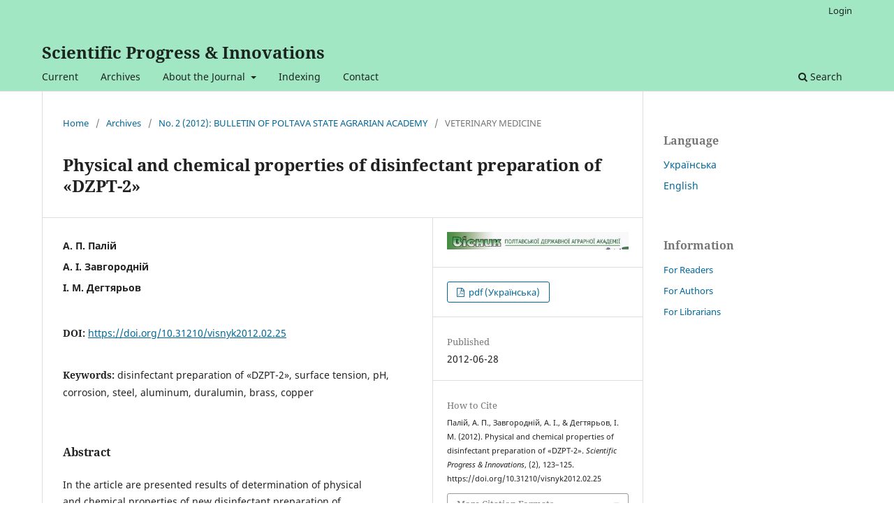

--- FILE ---
content_type: text/html; charset=utf-8
request_url: https://journals.pdaa.edu.ua/visnyk/article/view/583
body_size: 26667
content:
<!DOCTYPE html>
<html lang="en-US" xml:lang="en-US">
<head>
	<meta charset="utf-8">
	<meta name="viewport" content="width=device-width, initial-scale=1.0">
	<title>
		Physical and chemical properties of disinfectant preparation of «DZPT-2»
							| Scientific Progress & Innovations
			</title>

	
<meta name="generator" content="Open Journal Systems 3.3.0.19">
<link rel="schema.DC" href="http://purl.org/dc/elements/1.1/" />
<meta name="DC.Creator.PersonalName" content="А. П. Палій"/>
<meta name="DC.Creator.PersonalName" content="А. І. Завгородній"/>
<meta name="DC.Creator.PersonalName" content="І. М. Дегтярьов"/>
<meta name="DC.Date.created" scheme="ISO8601" content="2012-06-28"/>
<meta name="DC.Date.dateSubmitted" scheme="ISO8601" content="2018-12-06"/>
<meta name="DC.Date.issued" scheme="ISO8601" content="2012-06-29"/>
<meta name="DC.Date.modified" scheme="ISO8601" content="2018-12-06"/>
<meta name="DC.Description" xml:lang="en" content="In the article are presented results of determination of physicaland chemical properties of new disinfectant preparation of«DZPT-2». It is established disinfectant preparation has a lesssurface-tension than water and shows insignificant corrosiveactivity standard steel ST3, stainless steel X25T, galvanizedsheet steel, aluminium AD1M, duralumin D1, brass L80, copperM1 by comparison to a preparation-standard (3 % alkaline solutionof formaldehyde) and can be used for the sanitization ofmetallic constructions and equipment of stock houses."/>
<meta name="DC.Description" xml:lang="uk" content="Наведені результати визначення фізико-хімічнихвластивостей нового дезінфікуючого препарату«ДЗПТ-2». Встановлено, що даний дезінфікуючийпрепарат має менший поверхневий натяг, ніж во-да, й проявляє незначну корозійну активність назразки сталі СТ3, сталі нержавіючої Х25Т, сталіоцинкованої листової, алюмінію АД1М, дюралюмі-нію Д1, латуні Л80, міді М1 порівняно з препара-том-еталоном (3 % лужний розчин формальдегі-ду) й може застосовуватися для санітарноїобробки металевих конструкцій та обладнаннятваринницьких приміщень.
In the article are presented results of determination of physicaland chemical properties of new disinfectant preparation of«DZPT-2». It is established disinfectant preparation has a lesssurface-tension than water and shows insignificant corrosiveactivity standard steel ST3, stainless steel X25T, galvanizedsheet steel, aluminium AD1M, duralumin D1, brass L80, copperM1 by comparison to a preparation-standard (3 % alkaline solutionof formaldehyde) and can be used for the sanitization ofmetallic constructions and equipment of stock houses."/>
<meta name="DC.Format" scheme="IMT" content="application/pdf"/>
<meta name="DC.Identifier" content="583"/>
<meta name="DC.Identifier.pageNumber" content="123-125"/>
<meta name="DC.Identifier.DOI" content="10.31210/visnyk2012.02.25"/>
<meta name="DC.Identifier.URI" content="https://journals.pdaa.edu.ua/visnyk/article/view/583"/>
<meta name="DC.Language" scheme="ISO639-1" content="uk"/>
<meta name="DC.Rights" content="Copyright (c) 0 "/>
<meta name="DC.Rights" content=""/>
<meta name="DC.Source" content="Scientific Progress &amp; Innovations"/>
<meta name="DC.Source.ISSN" content="2786-8850"/>
<meta name="DC.Source.Issue" content="2"/>
<meta name="DC.Source.URI" content="https://journals.pdaa.edu.ua/visnyk"/>
<meta name="DC.Subject" xml:lang="en" content="disinfectant preparation of «DZPT-2»"/>
<meta name="DC.Subject" xml:lang="en" content="surface tension"/>
<meta name="DC.Subject" xml:lang="en" content="pH"/>
<meta name="DC.Subject" xml:lang="en" content="corrosion"/>
<meta name="DC.Subject" xml:lang="en" content="steel"/>
<meta name="DC.Subject" xml:lang="en" content="aluminum"/>
<meta name="DC.Subject" xml:lang="en" content="duralumin"/>
<meta name="DC.Subject" xml:lang="en" content="brass"/>
<meta name="DC.Subject" xml:lang="en" content="copper"/>
<meta name="DC.Title" content="Physical and chemical properties of disinfectant preparation of «DZPT-2»"/>
<meta name="DC.Title.Alternative" xml:lang="en" content="Physical and chemical properties of disinfectant preparation of «DZPT-2»"/>
<meta name="DC.Type" content="Text.Serial.Journal"/>
<meta name="DC.Type.articleType" content="VETERINARY MEDICINE"/>
<meta name="gs_meta_revision" content="1.1"/>
<meta name="citation_journal_title" content="Scientific Progress &amp; Innovations"/>
<meta name="citation_journal_abbrev" content="Scient.Prog.&amp;Innov."/>
<meta name="citation_issn" content="2786-8850"/> 
<meta name="citation_author" content="А. П. Палій"/>
<meta name="citation_author" content="А. І. Завгородній"/>
<meta name="citation_author" content="І. М. Дегтярьов"/>
<meta name="citation_title" content="ФІЗИКО-ХІМІЧНІ ВЛАСТИВОСТІ ДЕЗІНФЕКТАНТУ «ДЗПТ-2»"/>
<meta name="citation_language" content="uk"/>
<meta name="citation_date" content="2012/06/28"/>
<meta name="citation_issue" content="2"/>
<meta name="citation_firstpage" content="123"/>
<meta name="citation_lastpage" content="125"/>
<meta name="citation_doi" content="10.31210/visnyk2012.02.25"/>
<meta name="citation_abstract_html_url" content="https://journals.pdaa.edu.ua/visnyk/article/view/583"/>
<meta name="citation_keywords" xml:lang="en" content="disinfectant preparation of «DZPT-2»"/>
<meta name="citation_keywords" xml:lang="en" content="surface tension"/>
<meta name="citation_keywords" xml:lang="en" content="pH"/>
<meta name="citation_keywords" xml:lang="en" content="corrosion"/>
<meta name="citation_keywords" xml:lang="en" content="steel"/>
<meta name="citation_keywords" xml:lang="en" content="aluminum"/>
<meta name="citation_keywords" xml:lang="en" content="duralumin"/>
<meta name="citation_keywords" xml:lang="en" content="brass"/>
<meta name="citation_keywords" xml:lang="en" content="copper"/>
<meta name="citation_pdf_url" content="https://journals.pdaa.edu.ua/visnyk/article/download/583/728"/>
	<link rel="stylesheet" href="https://journals.pdaa.edu.ua/visnyk/$$$call$$$/page/page/css?name=stylesheet" type="text/css" /><link rel="stylesheet" href="https://journals.pdaa.edu.ua/visnyk/$$$call$$$/page/page/css?name=font" type="text/css" /><link rel="stylesheet" href="https://journals.pdaa.edu.ua/lib/pkp/styles/fontawesome/fontawesome.css?v=3.3.0.19" type="text/css" />
</head>
<body class="pkp_page_article pkp_op_view" dir="ltr">

	<div class="pkp_structure_page">

				<header class="pkp_structure_head" id="headerNavigationContainer" role="banner">
						
 <nav class="cmp_skip_to_content" aria-label="Jump to content links">
	<a href="#pkp_content_main">Skip to main content</a>
	<a href="#siteNav">Skip to main navigation menu</a>
		<a href="#pkp_content_footer">Skip to site footer</a>
</nav>

			<div class="pkp_head_wrapper">

				<div class="pkp_site_name_wrapper">
					<button class="pkp_site_nav_toggle">
						<span>Open Menu</span>
					</button>
										<div class="pkp_site_name">
																<a href="						https://journals.pdaa.edu.ua/visnyk/index
					" class="is_text">Scientific Progress &amp; Innovations</a>
										</div>
				</div>

				
				<nav class="pkp_site_nav_menu" aria-label="Site Navigation">
					<a id="siteNav"></a>
					<div class="pkp_navigation_primary_row">
						<div class="pkp_navigation_primary_wrapper">
																				<ul id="navigationPrimary" class="pkp_navigation_primary pkp_nav_list">
								<li class="">
				<a href="https://journals.pdaa.edu.ua/visnyk/issue/current">
					Current
				</a>
							</li>
								<li class="">
				<a href="https://journals.pdaa.edu.ua/visnyk/issue/archive">
					Archives
				</a>
							</li>
															<li class="">
				<a href="https://journals.pdaa.edu.ua/visnyk/about">
					About the Journal
				</a>
									<ul>
																					<li class="">
									<a href="https://journals.pdaa.edu.ua/visnyk/about">
										Aims and Scope
									</a>
								</li>
																												<li class="">
									<a href="https://journals.pdaa.edu.ua/visnyk/about/submissions">
										For Authors 
									</a>
								</li>
																												<li class="">
									<a href="https://journals.pdaa.edu.ua/visnyk/about/editorialTeam">
										Editorial Team 
									</a>
								</li>
																												<li class="">
									<a href="https://journals.pdaa.edu.ua/visnyk/page1">
										Peer review process
									</a>
								</li>
																												<li class="">
									<a href="https://journals.pdaa.edu.ua/visnyk/page2">
										Publication Ethics and Malpractice Statement
									</a>
								</li>
																												<li class="">
									<a href="https://journals.pdaa.edu.ua/visnyk/page3">
										Open-access Policy
									</a>
								</li>
																		</ul>
							</li>
								<li class="">
				<a href="https://journals.pdaa.edu.ua/visnyk/page4">
					Indexing
				</a>
							</li>
								<li class="">
				<a href="https://journals.pdaa.edu.ua/visnyk/about/contact">
					Contact
				</a>
							</li>
			</ul>

				

																						<div class="pkp_navigation_search_wrapper">
									<a href="https://journals.pdaa.edu.ua/visnyk/search" class="pkp_search pkp_search_desktop">
										<span class="fa fa-search" aria-hidden="true"></span>
										Search
									</a>
								</div>
													</div>
					</div>
					<div class="pkp_navigation_user_wrapper" id="navigationUserWrapper">
							<ul id="navigationUser" class="pkp_navigation_user pkp_nav_list">
															<li class="profile">
				<a href="https://journals.pdaa.edu.ua/visnyk/login">
					Login
				</a>
							</li>
										</ul>

					</div>
				</nav>
			</div><!-- .pkp_head_wrapper -->
		</header><!-- .pkp_structure_head -->

						<div class="pkp_structure_content has_sidebar">
			<div class="pkp_structure_main" role="main">
				<a id="pkp_content_main"></a>

<div class="page page_article">
			<nav class="cmp_breadcrumbs" role="navigation" aria-label="You are here:">
	<ol>
		<li>
			<a href="https://journals.pdaa.edu.ua/visnyk/index">
				Home
			</a>
			<span class="separator">/</span>
		</li>
		<li>
			<a href="https://journals.pdaa.edu.ua/visnyk/issue/archive">
				Archives
			</a>
			<span class="separator">/</span>
		</li>
					<li>
				<a href="https://journals.pdaa.edu.ua/visnyk/issue/view/26">
					No. 2 (2012): BULLETIN OF POLTAVA STATE AGRARIAN ACADEMY
				</a>
				<span class="separator">/</span>
			</li>
				<li class="current" aria-current="page">
			<span aria-current="page">
									VETERINARY MEDICINE
							</span>
		</li>
	</ol>
</nav>
	
		  	 <article class="obj_article_details">

		
	<h1 class="page_title">
		Physical and chemical properties of disinfectant preparation of «DZPT-2»
	</h1>

	
	<div class="row">
		<div class="main_entry">

							<section class="item authors">
					<h2 class="pkp_screen_reader">Authors</h2>
					<ul class="authors">
											<li>
							<span class="name">
								А. П. Палій
							</span>
																				</li>
											<li>
							<span class="name">
								А. І. Завгородній
							</span>
																				</li>
											<li>
							<span class="name">
								І. М. Дегтярьов
							</span>
																				</li>
										</ul>
				</section>
			
																												<section class="item doi">
						<h2 class="label">
														DOI:
						</h2>
						<span class="value">
							<a href="https://doi.org/10.31210/visnyk2012.02.25">
								https://doi.org/10.31210/visnyk2012.02.25
							</a>
						</span>
					</section>
							
									<section class="item keywords">
				<h2 class="label">
										Keywords:
				</h2>
				<span class="value">
											disinfectant preparation of «DZPT-2», 											surface tension, 											pH, 											corrosion, 											steel, 											aluminum, 											duralumin, 											brass, 											copper									</span>
			</section>
			
										<section class="item abstract">
					<h2 class="label">Abstract</h2>
					<p>In the article are presented results of determination of physical<br>and chemical properties of new disinfectant preparation of<br>«DZPT-2». It is established disinfectant preparation has a less<br>surface-tension than water and shows insignificant corrosive<br>activity standard steel ST3, stainless steel X25T, galvanized<br>sheet steel, aluminium AD1M, duralumin D1, brass L80, copper<br>M1 by comparison to a preparation-standard (3 % alkaline solution<br>of formaldehyde) and can be used for the sanitization of<br>metallic constructions and equipment of stock houses.</p>
				</section>
			
			

																																	
						
		</div><!-- .main_entry -->

		<div class="entry_details">

										<div class="item cover_image">
					<div class="sub_item">
													<a href="https://journals.pdaa.edu.ua/visnyk/issue/view/26">
								<img src="https://journals.pdaa.edu.ua/public/journals/1/cover_issue_26_uk_UA.jpg" alt="">
							</a>
											</div>
				</div>
			
										<div class="item galleys">
					<h2 class="pkp_screen_reader">
						Downloads
					</h2>
					<ul class="value galleys_links">
													<li>
								
	
							

<a class="obj_galley_link pdf" href="https://journals.pdaa.edu.ua/visnyk/article/view/583/728">

		
	pdf (Українська)

	</a>
							</li>
											</ul>
				</div>
						
						<div class="item published">
				<section class="sub_item">
					<h2 class="label">
						Published
					</h2>
					<div class="value">
																			<span>2012-06-28</span>
																	</div>
				</section>
							</div>
			
										<div class="item citation">
					<section class="sub_item citation_display">
						<h2 class="label">
							How to Cite
						</h2>
						<div class="value">
							<div id="citationOutput" role="region" aria-live="polite">
								<div class="csl-bib-body">
  <div class="csl-entry">Палій, А. П., Завгородній, А. І., &#38; Дегтярьов, І. М. (2012). Physical and chemical properties of disinfectant preparation of «DZPT-2». <i>Scientific Progress &amp; Innovations</i>, (2), 123–125. https://doi.org/10.31210/visnyk2012.02.25</div>
</div>
							</div>
							<div class="citation_formats">
								<button class="cmp_button citation_formats_button" aria-controls="cslCitationFormats" aria-expanded="false" data-csl-dropdown="true">
									More Citation Formats
								</button>
								<div id="cslCitationFormats" class="citation_formats_list" aria-hidden="true">
									<ul class="citation_formats_styles">
																					<li>
												<a
													aria-controls="citationOutput"
													href="https://journals.pdaa.edu.ua/visnyk/citationstylelanguage/get/acm-sig-proceedings?submissionId=583&amp;publicationId=1187"
													data-load-citation
													data-json-href="https://journals.pdaa.edu.ua/visnyk/citationstylelanguage/get/acm-sig-proceedings?submissionId=583&amp;publicationId=1187&amp;return=json"
												>
													ACM
												</a>
											</li>
																					<li>
												<a
													aria-controls="citationOutput"
													href="https://journals.pdaa.edu.ua/visnyk/citationstylelanguage/get/acs-nano?submissionId=583&amp;publicationId=1187"
													data-load-citation
													data-json-href="https://journals.pdaa.edu.ua/visnyk/citationstylelanguage/get/acs-nano?submissionId=583&amp;publicationId=1187&amp;return=json"
												>
													ACS
												</a>
											</li>
																					<li>
												<a
													aria-controls="citationOutput"
													href="https://journals.pdaa.edu.ua/visnyk/citationstylelanguage/get/apa?submissionId=583&amp;publicationId=1187"
													data-load-citation
													data-json-href="https://journals.pdaa.edu.ua/visnyk/citationstylelanguage/get/apa?submissionId=583&amp;publicationId=1187&amp;return=json"
												>
													APA
												</a>
											</li>
																					<li>
												<a
													aria-controls="citationOutput"
													href="https://journals.pdaa.edu.ua/visnyk/citationstylelanguage/get/associacao-brasileira-de-normas-tecnicas?submissionId=583&amp;publicationId=1187"
													data-load-citation
													data-json-href="https://journals.pdaa.edu.ua/visnyk/citationstylelanguage/get/associacao-brasileira-de-normas-tecnicas?submissionId=583&amp;publicationId=1187&amp;return=json"
												>
													ABNT
												</a>
											</li>
																					<li>
												<a
													aria-controls="citationOutput"
													href="https://journals.pdaa.edu.ua/visnyk/citationstylelanguage/get/chicago-author-date?submissionId=583&amp;publicationId=1187"
													data-load-citation
													data-json-href="https://journals.pdaa.edu.ua/visnyk/citationstylelanguage/get/chicago-author-date?submissionId=583&amp;publicationId=1187&amp;return=json"
												>
													Chicago
												</a>
											</li>
																					<li>
												<a
													aria-controls="citationOutput"
													href="https://journals.pdaa.edu.ua/visnyk/citationstylelanguage/get/harvard-cite-them-right?submissionId=583&amp;publicationId=1187"
													data-load-citation
													data-json-href="https://journals.pdaa.edu.ua/visnyk/citationstylelanguage/get/harvard-cite-them-right?submissionId=583&amp;publicationId=1187&amp;return=json"
												>
													Harvard
												</a>
											</li>
																					<li>
												<a
													aria-controls="citationOutput"
													href="https://journals.pdaa.edu.ua/visnyk/citationstylelanguage/get/ieee?submissionId=583&amp;publicationId=1187"
													data-load-citation
													data-json-href="https://journals.pdaa.edu.ua/visnyk/citationstylelanguage/get/ieee?submissionId=583&amp;publicationId=1187&amp;return=json"
												>
													IEEE
												</a>
											</li>
																					<li>
												<a
													aria-controls="citationOutput"
													href="https://journals.pdaa.edu.ua/visnyk/citationstylelanguage/get/modern-language-association?submissionId=583&amp;publicationId=1187"
													data-load-citation
													data-json-href="https://journals.pdaa.edu.ua/visnyk/citationstylelanguage/get/modern-language-association?submissionId=583&amp;publicationId=1187&amp;return=json"
												>
													MLA
												</a>
											</li>
																					<li>
												<a
													aria-controls="citationOutput"
													href="https://journals.pdaa.edu.ua/visnyk/citationstylelanguage/get/turabian-fullnote-bibliography?submissionId=583&amp;publicationId=1187"
													data-load-citation
													data-json-href="https://journals.pdaa.edu.ua/visnyk/citationstylelanguage/get/turabian-fullnote-bibliography?submissionId=583&amp;publicationId=1187&amp;return=json"
												>
													Turabian
												</a>
											</li>
																					<li>
												<a
													aria-controls="citationOutput"
													href="https://journals.pdaa.edu.ua/visnyk/citationstylelanguage/get/vancouver?submissionId=583&amp;publicationId=1187"
													data-load-citation
													data-json-href="https://journals.pdaa.edu.ua/visnyk/citationstylelanguage/get/vancouver?submissionId=583&amp;publicationId=1187&amp;return=json"
												>
													Vancouver
												</a>
											</li>
																			</ul>
																			<div class="label">
											Download Citation
										</div>
										<ul class="citation_formats_styles">
																							<li>
													<a href="https://journals.pdaa.edu.ua/visnyk/citationstylelanguage/download/ris?submissionId=583&amp;publicationId=1187">
														<span class="fa fa-download"></span>
														Endnote/Zotero/Mendeley (RIS)
													</a>
												</li>
																							<li>
													<a href="https://journals.pdaa.edu.ua/visnyk/citationstylelanguage/download/bibtex?submissionId=583&amp;publicationId=1187">
														<span class="fa fa-download"></span>
														BibTeX
													</a>
												</li>
																					</ul>
																	</div>
							</div>
						</div>
					</section>
				</div>
			
										<div class="item issue">

											<section class="sub_item">
							<h2 class="label">
								Issue
							</h2>
							<div class="value">
								<a class="title" href="https://journals.pdaa.edu.ua/visnyk/issue/view/26">
									No. 2 (2012): BULLETIN OF POLTAVA STATE AGRARIAN ACADEMY
								</a>
							</div>
						</section>
					
											<section class="sub_item">
							<h2 class="label">
								Section
							</h2>
							<div class="value">
								VETERINARY MEDICINE
							</div>
						</section>
					
									</div>
			
															
						
			

		</div><!-- .entry_details -->
	</div><!-- .row -->

</article>

	<div id="articlesBySameAuthorList">
						<h3>Most read articles by the same author(s)</h3>

			<ul>
																													<li>
													А. П. Палій,
												<a href="https://journals.pdaa.edu.ua/visnyk/article/view/166">
							Bactericidal properties of chloramines in relation to mycobacteria
						</a>,
						<a href="https://journals.pdaa.edu.ua/visnyk/issue/view/17">
							Scientific Progress &amp; Innovations: No. 1 (2013): BULLETIN OF POLTAVA  STATE AGRARIAN ACADEMY
						</a>
					</li>
																													<li>
													А. П. Палій,
												<a href="https://journals.pdaa.edu.ua/visnyk/article/view/951">
							ESTABLISHMENT THE FACTORS INFLUENCING THE PROCESS OF WASHING MILK
						</a>,
						<a href="https://journals.pdaa.edu.ua/visnyk/issue/view/10">
							Scientific Progress &amp; Innovations: No. 1-2 (2015): BULLETIN OF POLTAVA  STATE AGRARIAN ACADEMY
						</a>
					</li>
																													<li>
													А. П. Палій,
													А. І. Завгородній,
												<a href="https://journals.pdaa.edu.ua/visnyk/article/view/648">
							Influence of bactericidal concentrations of disinfectant preparations «DZPT-2» and «Ekocid С» on the ultrastructure of myсobacterium
						</a>,
						<a href="https://journals.pdaa.edu.ua/visnyk/issue/view/27">
							Scientific Progress &amp; Innovations: No. 3 (2012): BULLETIN OF POLTAVA STATE AGRARIAN ACADEMY
						</a>
					</li>
																													<li>
													А. П. Палій,
												<a href="https://journals.pdaa.edu.ua/visnyk/article/view/318">
							Establishing the influence of milking systems in cows during milking
						</a>,
						<a href="https://journals.pdaa.edu.ua/visnyk/issue/view/9">
							Scientific Progress &amp; Innovations: No. 4 (2016): BULLETIN OF POLTAVA  STATE AGRARIAN ACADEMY
						</a>
					</li>
							</ul>
			<div id="articlesBySameAuthorPages">
				
			</div>
			</div>


</div><!-- .page -->

	</div><!-- pkp_structure_main -->

									<div class="pkp_structure_sidebar left" role="complementary" aria-label="Sidebar">
				<div class="pkp_block block_language">
	<h2 class="title">
		Language
	</h2>

	<div class="content">
		<ul>
							<li class="locale_uk_UA" lang="uk-UA">
					<a href="https://journals.pdaa.edu.ua/visnyk/user/setLocale/uk_UA?source=%2Fvisnyk%2Farticle%2Fview%2F583">
						Українська
					</a>
				</li>
							<li class="locale_en_US current" lang="en-US">
					<a href="https://journals.pdaa.edu.ua/visnyk/user/setLocale/en_US?source=%2Fvisnyk%2Farticle%2Fview%2F583">
						English
					</a>
				</li>
					</ul>
	</div>
</div><!-- .block_language -->
<div class="pkp_block block_information">
	<h2 class="title">Information</h2>
	<div class="content">
		<ul>
							<li>
					<a href="https://journals.pdaa.edu.ua/visnyk/information/readers">
						For Readers
					</a>
				</li>
										<li>
					<a href="https://journals.pdaa.edu.ua/visnyk/information/authors">
						For Authors
					</a>
				</li>
										<li>
					<a href="https://journals.pdaa.edu.ua/visnyk/information/librarians">
						For Librarians
					</a>
				</li>
					</ul>
	</div>
</div>

			</div><!-- pkp_sidebar.left -->
			</div><!-- pkp_structure_content -->

<div class="pkp_structure_footer_wrapper" role="contentinfo">
	<a id="pkp_content_footer"></a>

	<div class="pkp_structure_footer">

					<div class="pkp_footer_content">
				<p><em><strong>(Bulletin of Poltava State Agrarian Academy)</strong></em></p>
<p><a href="https://creativecommons.org/licenses/by/4.0/"><img src="/public/site/images/vmelnichuk/80x15.png">&nbsp;Creative Commons Attribution 4.0 International Licens</a></p>
<p><a href="https://www.pdaa.edu.ua/en" target="_blank" rel="noopener">Poltava State Agrarian University</a></p>
			</div>
		
		<div class="pkp_brand_footer" role="complementary">
			<a href="https://journals.pdaa.edu.ua/visnyk/about/aboutThisPublishingSystem">
				<img alt="More information about the publishing system, Platform and Workflow by OJS/PKP." src="https://journals.pdaa.edu.ua/templates/images/ojs_brand.png">
			</a>
		</div>
	</div>
</div><!-- pkp_structure_footer_wrapper -->

</div><!-- pkp_structure_page -->

<script src="https://journals.pdaa.edu.ua/lib/pkp/lib/vendor/components/jquery/jquery.min.js?v=3.3.0.19" type="text/javascript"></script><script src="https://journals.pdaa.edu.ua/lib/pkp/lib/vendor/components/jqueryui/jquery-ui.min.js?v=3.3.0.19" type="text/javascript"></script><script src="https://journals.pdaa.edu.ua/plugins/themes/default/js/lib/popper/popper.js?v=3.3.0.19" type="text/javascript"></script><script src="https://journals.pdaa.edu.ua/plugins/themes/default/js/lib/bootstrap/util.js?v=3.3.0.19" type="text/javascript"></script><script src="https://journals.pdaa.edu.ua/plugins/themes/default/js/lib/bootstrap/dropdown.js?v=3.3.0.19" type="text/javascript"></script><script src="https://journals.pdaa.edu.ua/plugins/themes/default/js/main.js?v=3.3.0.19" type="text/javascript"></script><script src="https://journals.pdaa.edu.ua/plugins/generic/citationStyleLanguage/js/articleCitation.js?v=3.3.0.19" type="text/javascript"></script>


</body>
</html>
